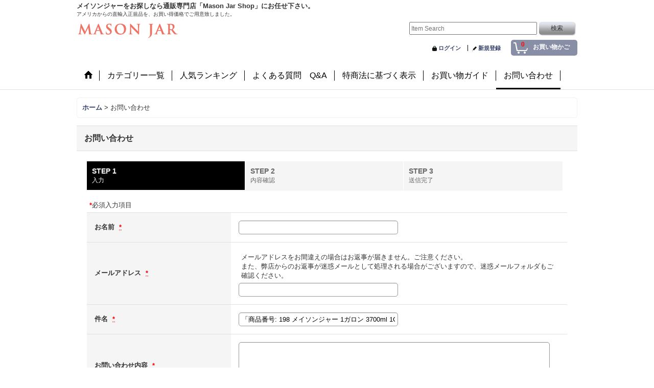

--- FILE ---
content_type: text/html; charset=UTF-8
request_url: https://www.masonjar.jp/contact/product/198
body_size: 10373
content:
<!DOCTYPE html><html lang="ja">
<head>
    <meta charset="utf-8" />
    <title>メイソンジャーの通販専門店「Mason Jar Shop」へようこそ！</title>
    <meta name="keywords" content="メイソンジャー,通販,Mason Jar,Ball,タンブラー,ストロー" />
    <meta name="description" content="メイソンジャーの通販専門ショッピングサイト「Mason Jar Shop」です。レトロなデザインで愛着も湧く便利なメイソンジャーを数多く取り揃えております。アメリカのBall社との直接取引により価格を抑え、お求め易く致しました。もちろん正規品ですので、安心してご購入頂けます。" />
    <link rel="alternate" type="application/rss+xml" title="RSS" href="https://www.masonjar.jp/rss/rss.php" />
    <link rel="alternate" media="only screen and (max-width: 640px)" href="https://www.masonjar.jp/phone/contact" />
    <link rel="canonical" href="https://www.masonjar.jp/contact" />
    <link href="/res/layout001/style/public/font-awesome-4.7.0/css/font-awesome.min.css" rel="stylesheet" />
    <link href="https://www.masonjar.jp/res/layout001/style/common.css?1698389121" rel="stylesheet" type="text/css" media="all" />
    <link href="https://www.masonjar.jp/res/layout011/style/template.css?1811011534" rel="stylesheet" type="text/css" media="all" />
    <link href="https://www.masonjar.jp/res/layout001/style/jquery.fancybox.css" rel="stylesheet" type="text/css" media="all" />
    <link href="https://www.masonjar.jp/data/masonjar/pc/2016040809463701043c.css?1480497980" rel="stylesheet" type="text/css" media="all" />
    <script src="https://www.masonjar.jp/res/layout011/js/public/jquery.js?v=420213"></script>
    <script src="https://www.masonjar.jp/res/layout011/js/underscore.js?v=3"></script>
    <script src="https://www.masonjar.jp/res/layout011/js/flipsnap.min.js"></script>
    <script src="https://www.masonjar.jp/res/layout011/js/pack/ocnk-min.js?1625028332"></script>
    <script src="https://www.masonjar.jp/res/layout011/js/pack/ranking-tab-min.js?1625028310"></script>
<!-- Google Tag Manager -->
<script>(function(w,d,s,l,i){w[l]=w[l]||[];w[l].push({'gtm.start':
new Date().getTime(),event:'gtm.js'});var f=d.getElementsByTagName(s)[0],
j=d.createElement(s),dl=l!='dataLayer'?'&l='+l:'';j.async=true;j.src=
'https://www.googletagmanager.com/gtm.js?id='+i+dl;f.parentNode.insertBefore(j,f);
})(window,document,'script','dataLayer','GTM-WBQXGW6');</script>
<!-- End Google Tag Manager -->

<meta name="google-site-verification" content="nGSLBTqYWZQnyLTpN6j6nEV3qV0CXoQeP87wuoMzO5g" />
<meta name="google-site-verification" content="JKPrSHFxE9_0-FvrhydboUfaRNPLCLdqDlvXk_ygy9c" />

</head>

<body class="inquiry_page_body">
<div id="container" class="jpn_version visitor">
  <div id="inner_container">
    <header role="banner">
        <div id="header_container">
            <div id="header">

                <div id="inner_header">

                    <div id="header_top" class="fix_center clearfix">
                        <div id="copy">
<h1 style="font-size:13px; font-weight:bold; float:left;">メイソンジャーをお探しなら通販専門店「Mason Jar Shop」にお任せ下さい。</h1><br>
<h2 style="font-size:10px; font-weight:normal; float:left;">アメリカからの直輸入正規品を、お買い得価格でご用意致しました。</h2>
                        </div>
                    </div>

                    <div id="header_middle" class="fix_center clearfix">
                        <div id="shoplogo" itemscope="itemscope" itemtype="http://schema.org/Organization">
                            <a itemprop="url" href="https://www.masonjar.jp">
                                <img itemprop="logo" src="https://www.masonjar.jp/data/masonjar/image/20141006_ca4a75.gif" width="200" height="40" alt="Mason Jar Shop" />
                            </a>
                        </div>
                        <div class="header_banner">
<!-- Google Tag Manager (noscript) -->
<noscript><iframe src="https://www.googletagmanager.com/ns.html?id=GTM-WBQXGW6" height="0" width="0" style="display:none;visibility:hidden"></iframe></noscript>
<!-- End Google Tag Manager (noscript) -->




                        </div>
                        <div id="search" itemscope="itemscope" itemtype="http://schema.org/WebSite">
                            <meta itemprop="url" content="https://www.masonjar.jp" />
                            <form class="search_form" method="get" action="https://www.masonjar.jp/product-list" role="search" itemprop="potentialAction" itemscope="itemscope" itemtype="http://schema.org/SearchAction">
                                <meta itemprop="target" content="https://www.masonjar.jp/product-list/?keyword={keyword}" />
                                <input type="search" class="largesize searchform" name="keyword" value="" placeholder="Item Search" itemprop="query-input" />
                                <span class="global_btn"><input type="submit" class="searchinput btn_size_small btn_color_common" name="Submit" value="検索" /></span>
                            </form>
                        </div>
                    </div>

                    <div id="header_bottom" class="fix_center clearfix">
                        <div id="carttop">
                            <div class="shopping_cart_button has_cart_popup" data-empty-text="">
                                <div class="cartbtn">
                                    <a href="https://www.masonjar.jp/cart">
                                        <span class="cartquantity">0</span>
                                        <span class="cartbtn_text">お買い物かご</span>
                                    </a>
                                </div>
                            </div>
                        </div>

                        <div class="signin guestmember">
                            <div class="signin_box">
                                <ul>
                                    <li class="signin_top">
                                        <a href="https://www.masonjar.jp/member-login" class="secure_link">ログイン</a>
                                    </li>
                                    <li class="register_top">
                                        <a href="https://www.masonjar.jp/register" class="secure_link">新規登録</a>
                                    </li>
                                </ul>
                            </div>
                        </div>
                    </div>

                </div>

                <nav role="navigation">
                    <div id="header_navigation">
                        <div id="globalnavi" class="clearfix" data-drilldown="on">
                            <ul class="fix_center clearfix pre_load_nav dropdown">
                                <li class="header_nav h_home posleft">
                                    <a href="https://www.masonjar.jp/" class="nav_link"><span class="nav_box"><img src="https://www.masonjar.jp/res/layout011/img/navi_home_bg.gif" data-x2="https://www.masonjar.jp/res/layout011/img/navi_home_bg_x2.gif" width="45" height="45" alt="ホーム" /></span></a>
                                </li>
                                <li class="header_nav h_category">
                                    <div class="header_category">
                                        <a href="javascript:void(0);" class="nav_link"><span class="nav_box">カテゴリー一覧</span></a>
                                    </div>
                                    <ul class="sub_menu">
                                        <li class="all_items">
                                            <div class="sub_menu_button">
                                                <a href="https://www.masonjar.jp/product-list" class="item_list_link">全商品</a>
                                            </div>
                                        </li>
                                        <li class="h_maincategory1">
                                            <div class="sub_menu_button">
                                                <!-- one.content: メイソンジャータンブラー -->
                                                <a href="https://www.masonjar.jp/product-list/1" class="item_list_link">
                                                                                                        <span class="nav_text">メイソンジャータンブラー</span>
                                                </a>
                                            </div>
                                        </li>
                                        <li class="h_maincategory5">
                                            <div class="sub_menu_button">
                                                <!-- one.content: メイソンジャーオリジナル -->
                                                <a href="https://www.masonjar.jp/product-list/5" class="item_list_link">
                                                                                                        <span class="nav_text">メイソンジャーオリジナル</span>
                                                </a>
                                            </div>
                                        </li>
                                        <li class="h_maincategory6">
                                            <div class="sub_menu_button">
                                                <!-- one.content: メイソンジャー用ストロー -->
                                                <a href="https://www.masonjar.jp/product-list/6" class="item_list_link">
                                                                                                        <span class="nav_text">メイソンジャー用ストロー</span>
                                                </a>
                                            </div>
                                        </li>
                                        <li class="h_maincategory11">
                                            <div class="sub_menu_button">
                                                <!-- one.content: アンティークメイソンジャー -->
                                                <a href="https://www.masonjar.jp/product-list/11" class="item_list_link">
                                                                                                        <span class="nav_text">アンティークメイソンジャー</span>
                                                </a>
                                            </div>
                                        </li>
                                        <li class="h_maincategory12">
                                            <div class="sub_menu_button">
                                                <!-- one.content: メイソンジャー蓋(フタ) -->
                                                <a href="https://www.masonjar.jp/product-list/12" class="item_list_link">
                                                                                                        <span class="nav_text">メイソンジャー蓋(フタ)</span>
                                                </a>
                                            </div>
                                        </li>
                                        <li class="h_maincategory13 posbottom">
                                            <div class="sub_menu_button">
                                                <!-- one.content: メイソンジャー×キッチン -->
                                                <a href="https://www.masonjar.jp/product-list/13" class="item_list_link">
                                                                                                        <span class="nav_text">メイソンジャー×キッチン</span>
                                                </a>
                                            </div>
                                        </li>
                                    </ul>
                                </li>
                                <li class="header_nav h_ranking">
                                    <a href="https://www.masonjar.jp/ranking" class="nav_link"><span class="nav_box">人気ランキング</span></a>
                                </li>
                                <li class="header_nav h_page_12">
                                    <a href="https://www.masonjar.jp/page/12" class="nav_link"><span class="nav_box">よくある質問　Q&amp;A</span></a>
                                </li>
                                <li class="header_nav h_legal">
                                    <a href="https://www.masonjar.jp/info" class="nav_link"><span class="nav_box">特商法に基づく表示</span></a>
                                </li>
                                <li class="header_nav h_help">
                                    <a href="https://www.masonjar.jp/help" class="nav_link"><span class="nav_box">お買い物ガイド</span></a>
                                </li>
                                <li class="header_nav h_inquiry nav_on posright">
                                    <a href="https://www.masonjar.jp/contact" class="nav_link secure_link"><span class="nav_box">お問い合わせ</span></a>
                                </li>
                            </ul>
                        </div>
                    </div>
                </nav>

            </div>        </div>
    </header>
    <div id="contents_top">
        <div class="fix_center" id="inner_contents_top">
<!--休業案内とか
<a href="https://www.masonjar.jp/news#whatnew_data58" style="display:block; width:calc(100% - 10px); padding:5px; background:#FFFAF0; color:#0000FF; text-align:center;"><b>【12/30(木)～1/4(火)休業いたします】</b></a><br>
<!--休業案内とか-->

<!--休業案内とか
<b style="display:block; width:calc(100% - 10px); padding:5px; background:#FFFF99; color:crimson; text-align:center;">【荷物遅延のお知らせ】</b><br>
<b style="display:block; text-align:center;">
現在、雪の影響により、北海道に向けた荷物のお届けに遅れ・配達停止が生じております。<br>
また、新型コロナウイルスの影響で、各航空会社の計画運休や減便により、<br>沖縄県全域（各沖縄周辺離島を含む）に延着が予測されます。<br>
詳しい状況につきましては、配送会社のホームページをご確認いただけますよう、お願いいたします。<br>
お急ぎのお客様にはご迷惑をおかけしますが、ご了承いただきますようお願い申し上げます。<br><br></b>

<!--休業案内とか
<b style="display:block; width:calc(100% - 10px); padding:5px; background:#FFFF99; color:crimson; text-align:center;">【電話対応停止のお知らせ】</b><br>
<b style="display:block; text-align:center;">新型コロナウイルスの影響による緊急事態宣言の発令を受け、<br>
在宅勤務（テレワーク）を実施するためお昼の電話対応を停止させていただきます。<br>
お急ぎの場合、当店へのご連絡はメールにてお願いいたします。<br>
<a href="mailto:order@night1.jp">order@night1.jp</a><br><br>
<strong>電話対応停止期間<br>
2021年1月18日（月）～3月7日（日）<span style="color:red">12時～14時</span></strong><br>
※日程が変更となる場合がございます。<br><br>

お客様には大変ご迷惑をおかけし申し訳ございませんが、
何卒ご理解賜りますようお願い申し上げます。</b>
<!--ここにバナーを貼ってください-->

<!--
<center>
▼期間限定！メイソンジャー瓶シリーズ購入でプレゼント！▼<br>
<A Href="https://www.masonjar.jp/news#whatnew_data28" Target="_blank">
<img src="https://www.masonjar.jp/data/masonjar/image/masonjar_bunner/12set.jpg" alt="12set50%OFF" title="12set50%OFF"></A>
</center>
-->

<!--ここにバナーを貼ってください-->

        </div>
    </div>
    <div id="contents">
      <div id="inner_contents" class="fix_center clearfix">
<div id="pan">
    <ol class="breadcrumb_list" itemscope itemtype="https://schema.org/BreadcrumbList">
        <li class="breadcrumb_nav pannavi1" itemprop="itemListElement" itemscope itemtype="https://schema.org/ListItem">
            <a href="https://www.masonjar.jp/" itemprop="item">
                <span class="breadcrumb_text" itemprop="name">ホーム</span>
            </a>
            <meta itemprop="position" content="1">
        </li>
        <li class="breadcrumb_nav" itemprop="itemListElement" itemscope itemtype="https://schema.org/ListItem">
            <span class="gt">&gt;</span>
                <span class="thispage" itemprop="name">お問い合わせ</span>
            <meta itemprop="position" content="2">
        </li>
    </ol>
</div>



        <div id="maincol1" role="main">
          <div id="main_container">
            <section>
              <div class="page_box inquiry customize_form">
                <div class="page_title">
                  <h2>お問い合わせ</h2>
                </div>
                <div class="page_contents inquiry_contents">
                  <div class="inner_page_contents">
                    <div id="inquiry_step" class="contents_box">
                      <ul id="step_col3" class="step_list clearfix">
                        <li id="step1" class="step_block posleft step_check">
                          <div class="step_data">
                            <span class="step_number">STEP&nbsp;1</span>
                            <span class="step_desc">入力</span>
                          </div>
                        </li>
                        <li id="step2" class="step_block ">
                          <div class="step_data">
                            <span class="step_number">STEP&nbsp;2</span>
                            <span class="step_desc">内容確認</span>
                          </div>
                        </li>
                        <li id="step3" class="step_block posright">
                          <div class="step_data">
                            <span class="step_number">STEP&nbsp;3</span>
                            <span class="step_desc">送信完了</span>
                          </div>
                        </li>
                      </ul>
                    </div>

                    <div id="inquiry_form" class="form_box edit_form">
                      <form action="https://www.masonjar.jp/contact" method="post" name="checkForm" id="checkForm" novalidate="novalidate">
                        <input name="productId" type="hidden" value="198" />
<input name="salesHistoryId" type="hidden" value="" />
<input name="subscriptionScheduleId" type="hidden" value="" />
<input type="hidden" name="token" value="e5d225139a411693d26919617b4f084f">
                                                <p class="note"><span class="require">*</span>必須入力項目</p>

                        <table class="form_table">


                          <tbody class="type_name form_parts">
                            <tr class="">
                              <th class="cell_header postop" scope="row">
                                <span class="form_header">
                                  <label for="form0_name">
                                    お名前
                                  </label>
                                  <abbr title="必須入力項目" class="require">*</abbr>
                                </span>
                              </th>
                              <td class="cell_data postop">
                                <div class="cell_box">


                                  <div class="input_box">
                                    <input id="form0_name" class="xlargesize customer_fields" maxlength="100" data-required="1" name="form[0][name]" type="text" />
                                                                      <span class="form_status">
                                  </span>

                                  </div>
                                </div>
                              </td>
                            </tr>
                          </tbody>

                          <tbody class="type_email form_parts">
                            <tr class="">
                              <th class="cell_header" scope="row">
                                <span class="form_header">
                                  <label for="form1_email">
                                    メールアドレス
                                  </label>
                                  <abbr title="必須入力項目" class="require">*</abbr>
                                </span>
                              </th>
                              <td class="cell_data">
                                <div class="cell_box">
                                  <div class="cell_note">
                                    メールアドレスをお間違えの場合はお返事が届きません。ご注意ください。<br />また、弊店からのお返事が迷惑メールとして処理される場合がございますので、迷惑メールフォルダもご確認ください。
                                  </div>


                                  <div class="input_box">
                                    <input id="form1_email" class="xlargesize customer_fields" data-type="email" data-required="1" autocapitalize="off" autocorrect="off" name="form[1][email]" type="text" />
                                                                      <span class="form_status">
                                  </span>

                                  </div>
                                  <span class="confirm_email" style="display:none"></span>
                                </div>
                              </td>
                            </tr>
                          </tbody>

                          <tbody class="type_subject form_parts">
                            <tr class="">
                              <th class="cell_header" scope="row">
                                <span class="form_header">
                                  <label for="form2_subject">
                                    件名
                                  </label>
                                  <abbr title="必須入力項目" class="require">*</abbr>
                                </span>
                              </th>
                              <td class="cell_data">
                                <div class="cell_box">


                                  <div class="input_box">
                                    <input id="form2_subject" class="xlargesize" maxlength="200" data-required="1" name="form[2][subject]" type="text" value="「商品番号: 198 メイソンジャー 1ガロン 3700ml 1Gallon　Ball Mason jar　オリジナル　クリエイティブ　コンテナジャー[ms1gl]」について" />
                                                                      <span class="form_status">
                                  </span>

                                  </div>
                                </div>
                              </td>
                            </tr>
                          </tbody>

                          <tbody class="type_textarea form_parts">
                            <tr class="">
                              <th class="cell_header posbottom" scope="row">
                                <span class="form_header">
                                  <label for="form3_textarea">
                                    お問い合わせ内容
                                  </label>
                                  <abbr title="必須入力項目" class="require">*</abbr>
                                </span>
                              </th>
                              <td class="cell_data posbottom">
                                <div class="cell_box">


                                  <div class="input_box">
                                    <textarea id="form3_textarea" class="xxlargesize" rows="5" data-required="1" name="form[3][textarea]"></textarea>
                                                                      <span class="form_status">
                                  </span>

                                  </div>
                                </div>
                              </td>
                            </tr>
                          </tbody>

                        </table>
                                                <div class="btn_box">
                          <div class="form_btn">
                                                                                    <span class="global_btn">
                              <input type="submit" name="verify" value="確認画面へ" class="checkinput btn_size_xlarge btn_color_emphasis" />
                            </span>
                                                                                                              </div>
                        </div>
                                              </form>
                    </div>
                  </div>
                </div>
              </div>
            </section>
          </div>
        </div>



      </div>
    </div>

    <div id="contents_bottom">
        <div class="fix_center" id="inner_contents_bottom">
<style type="text/css">
.category img{
	text-align:center;
	margin:5px 0 5px 0;
}
.category td{
	text-align:center;
}

.emphasis {
  font: normal 20px 'Playfair Display', Georgia, "Times New Roman", Times, serif !important; 
  color:#37426a;
  vertical-align:sub;
}

.emphasis a {
	text-decoration:none;
	font: normal 20px 'Playfair Display', Georgia, "Times New Roman", Times, serif !important; 
  color:#37426a;
  vertical-align:sub;
}
</style>

<h1><span class="emphasis"><a href="https://www.masonjar.jp/product-list" target="_blank">CATEGORIES</a></span></h1>
<center>
<table width="100%" border="0" class="category">
  <tbody>
    <tr>
      <td><a href="https://www.masonjar.jp/product-list/1"><img src="https://www.masonjar.jp/data/masonjar/image/cate1.jpg" title="mason jar tumbler メイソンジャータンブラー" alt="mason jar tumbler メイソンジャータンブラー"></a></td>
      <td><a href="https://www.masonjar.jp/product-list/2"><img src="https://www.masonjar.jp/data/masonjar/image/cate2.jpg" alt="masonjar solar light メイソンジャーソーラーライト" title="mason jar solar light メイソンジャーソーラーライト"></a></td>
      <td><a href="https://www.masonjar.jp/product-list/3"><img src="https://www.masonjar.jp/data/masonjar/image/cate3.jpg" title="mason jar vintage　メイソンジャー　ビンテージ"></a></td>
    </tr>
    <tr>
      <td><a href="https://www.masonjar.jp/product-list/4"><img src="https://www.masonjar.jp/data/masonjar/image/cate4.jpg" title="mason jar soap dispenser　メイソンジャー　ソープディスペンサー" alt="mason jar soap dispenser　メイソンジャー　ソープディスペンサー"></a></td>
      <td><a href="https://www.masonjar.jp/product-list/5"><img src="https://www.masonjar.jp/data/masonjar/image/cate5.jpg" title="mason jar original　メイソンジャー　オリジナル" alt="mason jar original　メイソンジャー　オリジナル"></a></td>
      <td><a href="https://www.masonjar.jp/product-list/6"><img src="https://www.masonjar.jp/data/masonjar/image/cate6.jpg" title="mason jar straw　メイソンジャー　ストロー" alt="mason jar straw　メイソンジャー　ストロー"></a></td>
    </tr>
    <tr>
      <td><a href="https://www.masonjar.jp/product-list/8"><img src="https://www.masonjar.jp/data/masonjar/image/cate7.jpg" title="mason jar animals　メイソンジャー　アニマル" alt="mason jar animals　メイソンジャー　アニマル"></a></td>
      <td><a href="https://www.masonjar.jp/product-list/9"><img src="https://www.masonjar.jp/data/masonjar/image/cate8.jpg" title="maosn jar pin cushion　メイソンジャー　ピンクッション" alt="maosn jar pin cushion　メイソンジャー　ピンクッション"></a></td>
      <td><a href="https://www.masonjar.jp/product-list/11"><img src="https://www.masonjar.jp/data/masonjar/image/cate10.jpg" title="mason jar antique　メイソンジャーアンティーク" alt="mason jar antique　メイソンジャーアンティーク"></a></td>
    </tr>
    <tr>
      <td><a href="https://www.masonjar.jp/product-list/12"><img src="https://www.masonjar.jp/data/masonjar/image/cate11.jpg" title="mason jar lids メイソンジャー　フタ" alt="mason jar lids メイソンジャー　フタ"></a></td>
      <td><a href="https://www.masonjar.jp/product-list/13"><img src="https://www.masonjar.jp/data/masonjar/image/cate12.jpg" title="mason jar kitchen　メイソンジャー　キッチン" alt="mason jar kitchen　メイソンジャー　キッチン"></a></td>
      <td><a href="https://www.masonjar.jp/page/10"><img src="https://www.masonjar.jp/data/masonjar/image/bunner.jpg" title="mason jar media featured　メイソンジャーメディア掲載情報" alt="mason jar media featured　メイソンジャーメディア掲載情報"></a></td>    
      <td></td>
      
      
    </tr>    
    
    
    
  </tbody>
</table>
</center>
<br><br><br>


<style>
iframe { 
border: none; 
overflow:hidden;
width:1000px;
height:320px;
margin-left:20px;
 }
 
.emphasis {
  font: normal 20px 'Playfair Display', Georgia, "Times New Roman", Times, serif !important; 
  color:#37426a;
  vertical-align:sub;
}

.emphasis a {
	text-decoration:none;
	font: normal 20px 'Playfair Display', Georgia, "Times New Roman", Times, serif !important; 
  color:#37426a;
  vertical-align:sub;
}

.emphasis2 {
	font-weight: normal;
	font-variant: normal;
	font-style: normal;
	font-size: 12px;
	font-family: 'Playfair Display', Georgia, "Times New Roman", Times, serif;
	color: #37426a;
	float: right;
}
 
 
</style>

<!--<img src="https://www.masonjar.jp/data/masonjar/image/instagram-on.gif"> <span class="emphasis"><a href="https://instagram.com/masonjar.jp" target="_blank">Follow Our Instagram!</a></span><br><br>


<!-- SnapWidget 
<iframe src="https://snapwidget.com/embed/741244" class="snapwidget-widget" allowtransparency="true" frameborder="0" scrolling="no" style="border:none; overflow:hidden;  width:925px; height:370px"></iframe>

<!--<iframe src="https://www.starlight-studio.jp/masonjar.html">インラインフレームを使用しています。
</iframe> 
 
<br>

<span class="emphasis2">&gt;&gt;
<a href="https://www.instagram.com/masonjar.jp/" target="_parent">View More</a></span>
<br><br><br>

<!--<span class="emphasis2">&gt;&gt;
<a href="https://www.masonjar.jp/page/4" target="_parent">View More</a></span>
<br><br><br>
-->
        </div>
    </div>

  </div>

<footer>
<div id="pagetop">
    <div id="inner_pagetop" class="fix_center"><a href="#container" class="to_pagetop">ページトップへ</a></div>
</div>

<div id="footer">

    <div id="globalnavi_footer">
        <div class="fix_center column_layout column4 clearfix">
            <div class="footer_navi_box footer_navi_box_left">
                <ul class="footer_navi_left">
                    <li class="footer_navi f_home">
                        <div class="footer_navi_row">
                            <a href="https://www.masonjar.jp/" class="footer_navi_link">ホーム</a>
                        </div>
                    </li>
                    <li class="footer_navi f_news">
                        <div class="footer_navi_row">
                            <a href="https://www.masonjar.jp/news" class="footer_navi_link">What&#039;s New</a>
                        </div>
                    </li>
                    <li class="footer_navi f_category">
                        <div class="footer_navi_row">
                            <a href="https://www.masonjar.jp/category" class="footer_navi_link">カテゴリー一覧</a>
                        </div>
                    </li>
                    <li class="footer_navi f_favorite">
                        <div class="footer_navi_row">
                            <a href="https://www.masonjar.jp/favorite" class="footer_navi_link secure_link">お気に入り</a>
                        </div>
                    </li>
                </ul>
            </div>
            <div class="footer_navi_box">
                <ul class="footer_navi_center">
                    <li class="footer_navi f_signin">
                        <div class="footer_navi_row">
                            <a href="https://www.masonjar.jp/member-login" class="footer_navi_link secure_link">ログイン</a>
                        </div>
                    </li>
                    <li class="footer_navi f_register">
                        <div class="footer_navi_row">
                            <a href="https://www.masonjar.jp/register" class="footer_navi_link secure_link">新規登録</a>
                        </div>
                    </li>
                    <li class="footer_navi f_cart">
                        <div class="footer_navi_row">
                            <a href="https://www.masonjar.jp/cart" class="footer_navi_link">お買い物かご</a>
                        </div>
                    </li>
                    <li class="footer_navi f_link_item_1">
                        <div class="footer_navi_row">
                            <a href="https://www.masonjar.jp/page/12" class="footer_navi_link" target="_blank">よくある質問　Q&amp;A</a>
                        </div>
                    </li>
                </ul>
            </div>
            <div class="footer_navi_box">
                <ul class="footer_navi_center">
                    <li class="footer_navi f_calendar">
                        <div class="footer_navi_row">
                            <a href="https://www.masonjar.jp/calendar" class="footer_navi_link">営業日カレンダー</a>
                        </div>
                    </li>
                    <li class="footer_navi f_newitem">
                        <div class="footer_navi_row">
                            <a href="https://www.masonjar.jp/new" class="footer_navi_link item_list_link">New Items</a>
                        </div>
                    </li>
                    <li class="footer_navi f_ranking">
                        <div class="footer_navi_row">
                            <a href="https://www.masonjar.jp/ranking" class="footer_navi_link">人気ランキング</a>
                        </div>
                    </li>
                    <li class="footer_navi f_recommend">
                        <div class="footer_navi_row">
                            <a href="https://www.masonjar.jp/pickup" class="footer_navi_link item_list_link">お勧め商品</a>
                        </div>
                    </li>
                </ul>
            </div>
            <div class="footer_navi_box footer_navi_box_right">
                <ul class="footer_navi_right">
                    <li class="footer_navi f_page_10">
                        <div class="footer_navi_row">
                            <a href="https://www.masonjar.jp/page/10" class="footer_navi_link">メディア情報</a>
                        </div>
                    </li>
                    <li class="footer_navi f_inquiry nav_on">
                        <div class="footer_navi_row">
                            <a href="https://www.masonjar.jp/contact" class="footer_navi_link secure_link">お問い合わせ</a>
                        </div>
                    </li>
                    <li class="footer_navi f_page_3">
                        <div class="footer_navi_row">
                            <a href="https://www.masonjar.jp/page/3" class="footer_navi_link">卸販売</a>
                        </div>
                    </li>
                    <li class="footer_navi f_help">
                        <div class="footer_navi_row">
                            <a href="https://www.masonjar.jp/help" class="footer_navi_link">お買い物ガイド</a>
                        </div>
                    </li>
                    <li class="footer_navi f_legal">
                        <div class="footer_navi_row">
                            <a href="https://www.masonjar.jp/info" class="footer_navi_link">特商法に基づく表示</a>
                        </div>
                    </li>
                </ul>
            </div>
        </div>
    </div>

    <div class="fix_center" id="inner_footer">
        <div id="phonesite" class="phonesite">
            <span class="phone_site_link" data-always="off">スマートフォンサイト</span>
        </div>
        <div class="footer_free_space" id="footer_free_middle">
<center>メイソンジャーホームページの画像その他文章の転載、転用を固く禁じます。</center>
        </div>
        <div id="copyright" role="contentinfo">
Copyright(C) 2014 Mason Jar All Rights Reserved. 
        </div>
                <aside>
                    <div class="footer_banner">
                        <div class="banner_box ssl_banner">
                            <img src="https://www.masonjar.jp/res/layout011/img/all/ssl.gif" data-x2="https://www.masonjar.jp/res/layout011/img/all/ssl_x2.gif" alt="SSL" width="115" height="55" />
                        </div>
                    </div>
                </aside>

    </div>

</div>
</footer>

</div>

<script>
var xmlUrl = "https://www.masonjar.jp" + "/xml.php";
var xmlSecureUrl = "https://www.masonjar.jp" + "/xml.php";
var OK_icon_src = 'https://www.masonjar.jp/res/layout011/img/all/icon_ok' + (1 < globalObj.pixelRatio ? '_x2' : '') + '.png';
var NG_icon_src = 'https://www.masonjar.jp/res/layout011/img/all/icon_caution' + (1 < globalObj.pixelRatio ? '_x2' : '') + '.png';
var CURPLACE = 'contact';
var MSG_INPUT = '入力してください。';
var MSG_SELECT = '選択してください。';
var MSG_NUMERIC1 = '半角数字で正しく入力してください。';
var MSG_MAX_LENGTH = '%s文字以内で入力してください。';
var MSG_ADDRESS = {
    'japan1': '(市区町村郡)', 'japan2': '(町名・番地)', 'japan3': '(マンション・ビル名・部屋番号)',
    'oversea1': '(Street address)', 'oversea2': '(Apt./Bldg. No.)', 'oversea3': '(City, State/Province)'
};
var phoneUrl = 'https://www.masonjar.jp/phone/contact/product/198';
var browserType = null;
globalObj.language = 'Japanese';
globalObj.closeIcon = globalObj.closeIcon ? globalObj.closeIcon : 'https://www.masonjar.jp/res/layout011/img/dropdown_close.png';
globalObj.noImageLabel = '写真が見つかりません';
globalObj.closeLabel = '閉じる';
globalObj.home = 'https://www.masonjar.jp';
globalObj.b = 'https://www.masonjar.jp';
globalObj.productListCondition = {};
globalObj.subCategorySelectDefaultLabel = '全商品';
globalObj.productCategoryNames = {"1":{"id":"1","name":"\u30e1\u30a4\u30bd\u30f3\u30b8\u30e3\u30fc\u30bf\u30f3\u30d6\u30e9\u30fc","photo":null,"photo_url":null,"photo_width":60,"photo_height":60,"display_photo_in_header_nav":"t","display_photo_in_side_nav":"t","display_photo_in_product_list":"t","order":0},"5":{"id":"5","name":"\u30e1\u30a4\u30bd\u30f3\u30b8\u30e3\u30fc\u30aa\u30ea\u30b8\u30ca\u30eb","photo":null,"photo_url":null,"photo_width":60,"photo_height":60,"display_photo_in_header_nav":"t","display_photo_in_side_nav":"t","display_photo_in_product_list":"t","order":1},"6":{"id":"6","name":"\u30e1\u30a4\u30bd\u30f3\u30b8\u30e3\u30fc\u7528\u30b9\u30c8\u30ed\u30fc","photo":null,"photo_url":null,"photo_width":60,"photo_height":60,"display_photo_in_header_nav":"t","display_photo_in_side_nav":"t","display_photo_in_product_list":"t","order":2},"11":{"id":"11","name":"\u30a2\u30f3\u30c6\u30a3\u30fc\u30af\u30e1\u30a4\u30bd\u30f3\u30b8\u30e3\u30fc","photo":null,"photo_url":null,"photo_width":60,"photo_height":60,"display_photo_in_header_nav":"t","display_photo_in_side_nav":"t","display_photo_in_product_list":"t","order":3},"12":{"id":"12","name":"\u30e1\u30a4\u30bd\u30f3\u30b8\u30e3\u30fc\u84cb(\u30d5\u30bf)","photo":null,"photo_url":null,"photo_width":60,"photo_height":60,"display_photo_in_header_nav":"t","display_photo_in_side_nav":"t","display_photo_in_product_list":"t","order":4},"13":{"id":"13","name":"\u30e1\u30a4\u30bd\u30f3\u30b8\u30e3\u30fc\u00d7\u30ad\u30c3\u30c1\u30f3","photo":null,"photo_url":null,"photo_width":60,"photo_height":60,"display_photo_in_header_nav":"t","display_photo_in_side_nav":"t","display_photo_in_product_list":"t","order":5}};
globalObj.productGroupNameList = {};
globalObj.closeInnerIcon = '<img src="https://www.masonjar.jp/res/layout011/img/all/inner_close.png" width="20" height="20" alt="画面を閉じる" />';
globalObj.calendarLastUpdate = '1703806753';
globalObj.productLastUpdate = '1768191667';
globalObj.favoriteLastUpdate = '0';
globalObj.allPageSecure = true;
</script>
<script type="text/template" id="ajax_item_wrap_template">
<section>
    <div class="item_box ajax_item_box">
        <div class="section_title">
            <h2><%= title %></h2>
        </div>
        <div class="ajax_comment"></div>
        <div class="ajax_contents">
            <div class="item_list layout_photo">
                <div class="ajax_list_box" data-position="<%- position %>" data-pointer="<%- pointer %>" data-duration="<%- duration %>" data-interval="<%- interval %>" data-adjustment="<%- adjustment %>" data-autoplay="<%- autoplay %>" data-cols="<%- cols %>" data-async="<%- asyncImage %>">
                    <div class="ajax_itemlist_box list_item_table loading"></div>
                </div>
            </div>
        </div>
    </div>
</section>
</script>
<script type="text/template" id="cart_popup_template" data-count="0">
<div class="cartcontents">
    <ul>
        <li class="cart_empty">
            <div class="text_data"><a href="https://www.masonjar.jp/cart">カート</a>は空です。</div>
        </li>
    </ul>
</div>
</script>
<script type="text/template" id="overlay_template">
<div class="overlay_area">
    <div class="overlay_front">
        <div class="inner_overlay_front">
            <div class="modal_skin clearfix">
<%= inner_skin %>
            </div>
<%= close_btn %>
        </div>
    </div>
</div>
</script>
<script type="text/template" id="product_form_template" data-wrap-class="overlay_product">
<div class="detail_page_body">
    <div class="page_box">
        <div class="detail_item_data clearfix">
<%= product_form %>
        </div>
    </div>
</div>
</script>
<script type="text/template" id="alert_template">
<div class="alert_form">
    <div class="alert_message">
        <%= message %>
    </div>
    <div class="overlay_alert_close">
        <div class="btn_box">
            <div class="form_btn">
                <span class="global_btn">
                    <input type="button" class="yesinput btn_size_large btn_color_emphasis close_link" value="はい" />
                </span>
            </div>
        </div>
    </div>
</div>
<div class="alert_close overlay_close">
    <a href="javascript:void(0);" class="close_link global_link">閉じる</a>
</div>
</script>
<script>
var LOAD_icon_src = 'https://www.masonjar.jp/res/layout011/img/load_icon' + (1 < globalObj.pixelRatio ? '_x2' : '') + '.gif';
var SEARCH_icon_src = 'https://www.masonjar.jp/res/layout011/img/all/indicator_line.gif';
var LBL_REQUIRED = '<abbr class="require" title="必須入力項目">*</abbr>';
var MSG_INPUT2 = '正しく入力してください。';
var MSG_CARD_SYSERROR = 'ただいまクレジット決済をご利用いただけません。お手数ですがショップへお問い合わせください。';
var MSG_NOPOST = '該当の郵便番号は見つかりませんでした。';
var MSG_BANCHI = '番地を入力してください。';
var MSG_NUMERIC2 = '8～20文字の半角英数字記号 !#$%&()*+,-./:;<=>?@[]^_`{|}~ で入力してください。';
var MSG_NUMERIC5 = '半角数字、記号（「.」「+」「-」「(」「)」）とスペースで正しく入力してください。';
var MSG_NUMERIC6 = '半角数字で正しく入力してください。(ハイフン可)';
var MSG_NOMATCH = '一致しません。';
var MSG_CONFIRM = 'ご確認の上、チェックを入れてください。';
var MSG_OVERLAP = '既にこのメールアドレスでは登録されています。';
var MSG_PREF = '国と都道府県の組み合わせが正しくありません。';
var MSG_KATAKANA = '全角カタカナで入力してください。';
var MSG_UNLOAD = '入力したデータは保存されていません。';
var MSG_BIRTHDAY = '日付を正しく選択してください。';
var ERROR_CLASS = 'form_error';
var ERROR_COMMON = 'ご入力内容に不備がございます。下記項目をご確認ください。';
var errorMsg = '';
var OK_icon = '<img class="vami" width="16" height="16" src="' + OK_icon_src + '" alt="" />';
var NG_icon = '<img class="vami" width="16" height="16" src="' + NG_icon_src + '" alt="" />';
var loadingDisplay = '<img src="' + SEARCH_icon_src + '" width="13" height="13" class="icon_loading" />';
var errorStatusPrefix = '<span class="error_status">';
var errorStatusSuffix = '</span>';
var messageBr = '';
globalObj.closeBtnHtml = '<a class="close_btn_box" href="javascript:void(0);"><span class="close_btn"><img width="20" height="20" alt="閉じる" title="閉じる" src="https://www.masonjar.jp/res/layout011/img/all/inner_close.png" /></span></a>';

jQuery(function() {
    jQuery('.searchform').attr({autosave: 'https://www.masonjar.jp', results: 10});
    globalObj.preloadImage([
        OK_icon_src,
        NG_icon_src,
        LOAD_icon_src,
        'https://www.masonjar.jp/res/layout011/img/btn_winclose_o.png',
        'https://www.masonjar.jp/res/layout011/img/btn_winclose_x2.png'
    ]);
});

</script>
<script src="https://www.masonjar.jp/res/layout011/js/public/customize-form-check.js?1911191101"></script>
<script>
        jQuery(function() {
        globalObj.setAjaxCalendar('.ajax_calendar_form');
        customizeFormCheck.disableEnterSubmit(jQuery('#checkForm').find('input[type!=submit]' + 'input[type!=button]'));
        customizeFormCheck.FormInit('#checkForm');
    });
</script>
<script type="text/javascript">

globalObj.setModalWindowProductForm = function (wrapSelector) {
    var closeBtnHtml = '<a class="close_btn_box" href="javascript:void(0);"><span class="close_btn"><img width="20" height="20" alt="キャンセル" title="キャンセル" src="https://www.masonjar.jp/res/layout011/img/all/inner_close.png" /></span></a>';
    var areaWrapSelector = wrapSelector ? wrapSelector : '.itemlist_box, .history_data, .itemreview';
    new sharedTool.Overlay({
        mode: 'cart_add',
        requestUrl: xmlUrl + '?go=shopping-cart-change',
        areaWrapSelector: areaWrapSelector,
        overlayBtnSelector: '.open_modal_window_product_form[data-id]',
        disabledOverlayBtnWrapSelector: '',
        closeBtnHtml: closeBtnHtml
    });
};

</script>

<script>
globalObj.setFavoriteAddButton = function () {
    new sharedTool.Overlay({
        mode: 'favorite_add',
        areaWrapSelector  : '.has_favorite_btn',
        completionStatus: '',
        requestUrl: xmlUrl + '?go=favorite-addition',
        overlayBtnSelector: '.favoriteinput[data-id], .favoriteinput_image_link[data-id]',
        closeBtnHtml: globalObj.closeBtnHtml
    });
};
</script>



</body>
</html>
